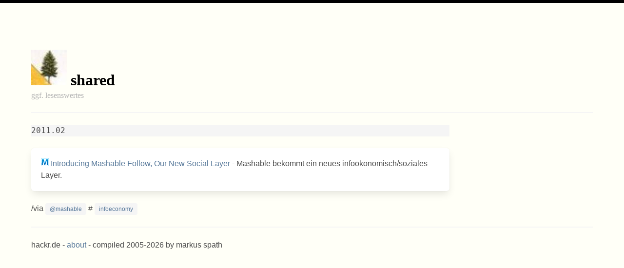

--- FILE ---
content_type: text/html; charset=utf-8
request_url: https://hackr.de/2011/02/08/news-2011-02-08-introducing-mashable-follow-our-new-social-layer
body_size: 1239
content:
<!DOCTYPE html>
<html lang="de">
<!-- page: bulma shared -->


<head>
<title>hackr shared: Introducing Mashable Follow, Our New Social Layer</title>
<meta name="author" content="markus spath" />
<meta charset="utf-8">
<meta name="viewport" content="width=device-width, initial-scale=1">
<link rel="stylesheet" href="https://cdnjs.cloudflare.com/ajax/libs/bulma/0.9.0/css/bulma.min.css">
<style>

body {
  border-top: 6px solid #000;
  background-color: rgb(255, 255, 247);
  font-family: Tahoma, Verdana, Arial, Helvetica, sans-serif;
  padding-top: 3em;
  padding-bottom: 1em;
}

header {
  font-family: "Comic Sans MS", "Comic Sans", Georgia, serif, cursive;	
}

h1, h2, h3 {
  font-family: "Comic Sans MS", "Comic Sans", Georgia, serif, cursive;
}

a {
  color:#579;
  text-decoration:none;
}

.title a {
  color:#000;
  text-decoration:none;
}

h1 a, h2 a {
  color:#444;
  text-decoration:none;
}

a:hover {
  color:#c00;
}

.bordershadow {
  border: 2px solid #ddd;
  border-radius: 3px;
  padding: 6px;
  box-shadow: 0 0 2px rgba(0, 0, 0, 0.2);
  transition: all 200ms ease-out;
}

.bordershadow:hover {
  box-shadow: 0 0 6px rgba(35, 173, 78, 1);
}

</style>
<link rel="alternate" type="application/rss+xml" title="shared.hackr" href="https://feeds.feedburner.com/hackr-shared" />
<link rel="alternate" type="application/rss+xml" title="rss feed von hackr.de" href="https://feeds.feedburner.com/hackr" />

<link rel="canonical" href="https://hackr.de/2011/02/08/news-2011-02-08-introducing-mashable-follow-our-new-social-layer"/>
<meta name="original-source" content="http://mashable.com/2011/02/08/introducing-mashable-follow/" />

</head>

<body>

<section class="section">

<header class="container">
<h1 class="title is-3"><img src="/img/common/hackr-logo-140.jpg" alt="" /> <a href="https://hackr.de/shared">shared</a></h1>
<h2 class="subtitle is-6 has-text-grey-light">ggf. lesenswertes</h2>
<hr>
</header>

<div class="container">
<div class="columns">
<div class="column is-three-quarters">

<!-- form: shared -->
<div class="block has-background-light is-family-monospace">2011.02</div>

<div class="box">

<img src="/img/news-sources/mashable.png" alt="Introducing Mashable Follow, Our New Social Layer" height="16" width="16" />

<a href="http://mashable.com/2011/02/08/introducing-mashable-follow/">Introducing Mashable Follow, Our New Social Layer</a> - Mashable bekommt ein neues infoökonomisch/soziales Layer.
</div>


<div>
 /via <span class="tag is-light"><a href="/set?via=mashable">@mashable</a></span> 

#  <span class="tag"><a href="/set?tag=infoeconomy">infoeconomy</a></span>

</div>

<!-- /form: shared -->


</div>
</div>
</div>

<footer class="container">
<hr>
hackr.de - <a href="https://hackr.de/about">about</a> - compiled 2005-2026 by markus spath
</footer>

</section>

</body>
</html>